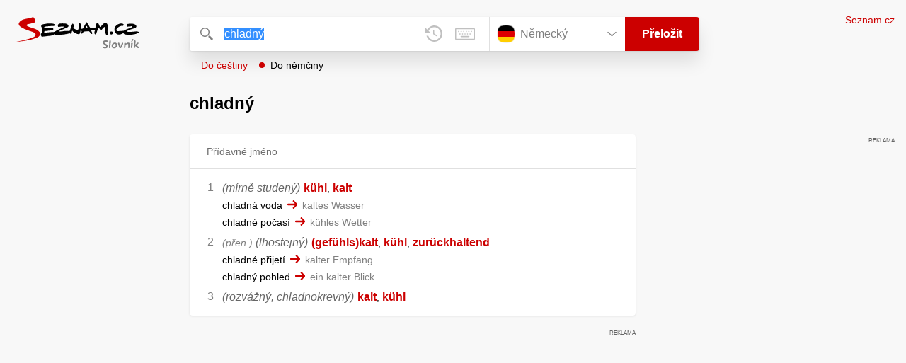

--- FILE ---
content_type: application/javascript
request_url: https://h.seznam.cz/js/cwl.js
body_size: 7052
content:
var __defProp = Object.defineProperty;
var __defNormalProp = (obj, key, value) => key in obj ? __defProp(obj, key, { enumerable: true, configurable: true, writable: true, value }) : obj[key] = value;
var __publicField = (obj, key, value) => __defNormalProp(obj, typeof key !== "symbol" ? key + "" : key, value);
var _a2, _b;
const e = ["Bytespider; spider-feedback@bytedance.com"], t = "sznIVA", n = "errorStorage";
class i {
  constructor(e2, t2) {
    this.target = "", this.isFirst = true, this.maxLength = 2048, this.target = `${t2 || "https://confessor.iva.seznam.cz"}/${e2}`;
  }
  delimiter() {
    return this.isFirst ? (this.isFirst = false, "?") : "&";
  }
  append(e2) {
    const t2 = this.target + this.delimiter() + e2;
    t2.length < this.maxLength && (this.target = t2);
  }
  encode(e2) {
    return encodeURIComponent(e2);
  }
  appendValue(e2, t2) {
    return this.append(this.encode(e2) + "=" + this.encode(t2)), this;
  }
  send() {
    return new Image().src = this.target, this.target;
  }
}
const o = (e2) => {
  window[t] || (window[t] = { [n]: /* @__PURE__ */ new Set() }), window[t][n] || (window[t][n] = /* @__PURE__ */ new Set()), window[t][n].add(e2);
}, r = (e2) => !(!window[t] || !window[t][n]) && window[t][n].has(e2), s = (e2, t2) => {
  const { error: n2 } = e2;
  if (!n2 || !n2.stack || !n2.message) return;
  const { message: s2, stack: a2 } = n2, { scriptName: c2, baseUrl: l2, endpoint: d2 } = t2, h2 = `${c2}-${s2}`;
  if (r(h2)) return;
  const w2 = ((e3) => "string" == typeof e3 ? e3.split("\n").map((e4) => e4.match(new RegExp("/[a-zA-Z0-9_\\.-]+\\.js(\\?szn_loader=1)?", "gi"))).filter(Boolean) : [])(a2);
  w2.splice(0, 3).reduce((e3, t3) => [...e3, ...t3], []).find((e3) => ~e3.indexOf(`/${c2}`) && ("loader-script" !== d2 || !~e3.indexOf("szn_loader=1"))) && (new i(d2, l2).appendValue("msg", s2).appendValue("script", c2).appendValue("href", window.location.href).appendValue("referrer", document.referrer).appendValue("stack", a2).send(), o(h2));
};
const _a = class _a {
  constructor() {
    __publicField(this, "queue", []);
    __publicField(this, "isDotAvailable", false);
    this.checkDotAvailability(), this.isDotAvailable || setTimeout(() => this.checkDotAvailability(), 3e3);
  }
  static getInstance() {
    return _a.instance || (_a.instance = new _a()), _a.instance;
  }
  checkDotAvailability() {
    window.DOT && "function" == typeof window.DOT.hit && (this.isDotAvailable = true, this.flushQueue());
  }
  flushQueue() {
    for (; this.queue.length; ) {
      const e2 = this.queue.shift();
      e2 && this.hit(e2.type, e2.data);
    }
  }
  sendHit(e2, t2 = {}) {
    this.isDotAvailable ? this.hit(e2, t2) : (this.queue.push({ type: e2, data: t2 }), this.checkDotAvailability());
  }
  hit(e2, t2) {
    window.DOT.hit("event", { d: { action: `cwl-${e2}`, ...this.getBasicData(), ...t2 } }, null, true);
  }
  getBasicData() {
    return { name: "szn-cwl", version: "2.0.0", url: window.location.href };
  }
};
__publicField(_a, "instance");
let a = _a;
const c = { mobile: "0 0 64px -12px rgba(0, 0, 0, 0.32)", desktop: "0 0 42px -5px rgba(0, 0, 0, 0.40)" }, l = { light: { background: "#FFFFFF", mainText: "#011E39", smallText: "#011E3999", border: "#EFEFEF", boxShadow: c }, fialky: { background: "#F4EFFE", mainText: "#4B0082", smallText: "#4B008299", border: "#D8BFD8", boxShadow: c }, dark: { background: "#121212", mainText: "#FFFFFF", smallText: "#FFFFFF", border: "#121212", boxShadow: { mobile: "none", desktop: "none" } } }, d = ["light", "dark", "fialky"], h = (e2) => d.includes(e2);
function w(e2) {
  const t2 = e2.match(/cw_util=([^;]+)/);
  if (!t2) return null;
  try {
    const e3 = JSON.parse(atob(t2[1])).ri;
    return e3 ? e3.toString() : null;
  } catch (e3) {
    return v.error(`Failed to parse requestID from cookie string ${e2}`), "<invalid>";
  }
}
const u = (m = window.location.host).includes(".dev.dszn.cz") || m.includes("localhost") ? "dev" : m.includes(".test.dszn.cz") ? "test" : "prod";
var m;
const g = (e2, t2, n2) => "dev" === u ? e2 : "test" === u ? t2 : n2, p = window.location.search.includes("sznivadbg=1") || window.location.search.includes("sznivadbg=cwl"), f = (e2) => (t2) => {
  var _a3;
  p && console.log(`Confessor ${e2}: ${t2}`);
  const n2 = { msg: t2, msg_type: e2, script: "cwl.js", href: window.location.href, referrer: document.referrer }, i2 = g("https://confessor.dev.dszn.cz/cwl2", "https://confessor.test.dszn.cz/cwl2", "https://confessor.iva.seznam.cz/cwl2");
  (_a3 = navigator == null ? void 0 : navigator.sendBeacon) == null ? void 0 : _a3.call(navigator, i2, new URLSearchParams(n2));
}, v = { info: f("info"), error: f("error"), debug: (e2) => {
  p && console.log(e2);
} }, b = (e2) => {
  const t2 = e2.split(".");
  return t2.length < 2 ? null : t2.slice(-2).join(".");
}, x = (e2, t2) => {
  if ("dev" === u) return "cmp.seznam.dev.dszn.cz";
  if ("test" === u) return "cmp.seznam.test.dszn.cz";
  const n2 = (t2 == null ? void 0 : t2.cutPorts) ? e2.split(":")[0] : e2, i2 = b(n2);
  if (!i2) throw new Error(`Invalid host: ${n2}`);
  return `cmp.${i2}`;
}, y = x(window.location.host, { cutPorts: true }), z = `https://${y}/check-point/v1/check-consent`, S = `https://${y}/check-point/v1/cw-services`;
async function C() {
  var _a3, _b2, _c;
  const e2 = new URL(z);
  e2.searchParams.set("fetch_filter", "1"), e2.searchParams.set("cwri", w(document.cookie) || "empty");
  const t2 = (_b2 = (_a3 = window.login) == null ? void 0 : _a3.cfg) == null ? void 0 : _b2.call(_a3), n2 = t2 == null ? void 0 : t2.serviceId;
  if (!n2) throw new Error("service id not received from login.cfg()");
  e2.searchParams.set("service_id", n2);
  const i2 = await fetch(e2, { credentials: "include", headers: { "X-Referrer": window.document.referrer, "X-Path": window.location.pathname + window.location.search, "X-Host": window.location.host, "Cache-Control": "no-cache, no-store, must-revalidate", Pragma: "no-cache" } });
  if (200 !== i2.status) throw new Error(`Request to ${z} failed with code ${i2.status}: ${i2.statusText}`);
  const o2 = await i2.json();
  return o2.cw_filter = (_c = o2.cw_filter) != null ? _c : { cwl: false }, o2;
}
const E = g("https://bcr.iva.seznam.cz/is_ready", "https://bcr.iva.seznam.cz/is_ready", "https://bcr.iva.seznam.cz/is_ready");
async function k() {
  try {
    return 200 === (await fetch(E, { method: "GET" })).status;
  } catch (e2) {
    return v.error(`Failed to check liveness: ${e2}`), false;
  }
}
class $ {
  constructor() {
    __publicField(this, "_loginState", "forget");
    __publicField(this, "_reason");
    __publicField(this, "_products", null);
    __publicField(this, "jailUser", (e2) => this.fireConsentEvent(false, e2));
    __publicField(this, "freeUser", (e2) => this.fireConsentEvent(true, e2));
    var _a3;
    window.CWL = (_a3 = window.CWL) != null ? _a3 : { valid: true, consent: true, debug: { setConsentState: this.setConsentState.bind(this) } };
  }
  get loginState() {
    return this._loginState;
  }
  get products() {
    return this._products;
  }
  get reason() {
    return this._reason;
  }
  hasCmpProduct() {
    var _a3, _b2;
    return ((_a3 = this.products) == null ? void 0 : _a3.includes("cookie-wall")) || ((_b2 = this.products) == null ? void 0 : _b2.includes("sbr"));
  }
  static async createTrustedUrlsApi() {
    if (window.CWL.isUrlTrusted) return;
    const e2 = await (async () => {
      var _a3;
      try {
        const e3 = await fetch(S, { signal: (_a3 = AbortSignal == null ? void 0 : AbortSignal.timeout) == null ? void 0 : _a3.call(AbortSignal, 2e3) });
        if (!e3.ok) return v.error(`Failed to fetch CW services: ${e3.status}, ${await e3.text()}`), null;
        const t2 = await e3.json();
        return t2 && Array.isArray(t2) ? t2 : (v.error("Expected JSON with 'services' array, type = " + typeof t2), null);
      } catch (e3) {
        return "TimeoutError" === e3.name ? v.info("Fetch for CW services was aborted due to timeout.") : v.error(`Failed to fetch cw-services: ${e3}`), null;
      }
    })();
    window.CWL.isUrlTrusted = (t2) => {
      if (!e2) return { trusted: false, reason: "error", error: "missing url list, request probably failed when loading cwl" };
      try {
        const n2 = new URL(t2);
        if (n2.host.endsWith(".dev.dszn.cz") || n2.host.endsWith(".test.dszn.cz")) return { trusted: true, reason: "dev" };
        const i2 = e2.includes(n2.hostname);
        return { trusted: i2, reason: i2 ? "in list" : "not in list" };
      } catch (e3) {
        return { trusted: false, reason: "error", error: e3.message };
      }
    };
  }
  fireConsentEvent(e2, t2) {
    return v.debug(`User is ${e2 ? "valid" : "invalid"}. Reason: ${t2}`), window.CWL.consent = window.CWL.valid = e2, window.dispatchEvent(new CustomEvent("cwl:consent", { detail: { valid: e2, consent: e2, reason: t2 } })), e2;
  }
  async refreshUsersValidity() {
    try {
      const [e2, t2] = await Promise.all([k(), C(), $.createTrustedUrlsApi().catch((e3) => {
        v.error(`Failed to initialize trusted URLs API: ${e3}`);
      })]);
      if (!e2) return this.freeUser("arbiter is not alive");
      const { valid: n2, login_state: i2, reason: o2, products: r2, cw_filter: { cwl: s2 } } = t2;
      return this._loginState = i2, this._reason = o2, this._products = r2, true !== s2 ? this.freeUser("cwl is not permitted to show here") : false === n2 ? this.jailUser(o2) : this.freeUser(o2 != null ? o2 : "user has valid consent");
    } catch (e2) {
      return v.error(`Failed to reevaluate users validity: ${e2}`), this.freeUser("error when reevaluating users validity");
    }
  }
  async setConsentState(e2) {
    this.fireConsentEvent(e2);
  }
}
const F = { cs: { headline: "Abyste mohli pokračovat, potřebujeme vědět, jakou formou vám můžeme zobrazovat reklamu", headlineProduct: "Platnost vašeho nastavení soukromí vypršela. Pro pokračování je potřeba jej aktualizovat.", legalNoticeText: "Než se rozhodnete, využíváme pouze nezbytné technické cookies." }, en: { headline: "To continue, we need to know what form to use for showing you advertising", headlineProduct: "Your privacy settings have expired. To continue, you need to update them.", legalNoticeText: "Before you decide, please note that we use the necessary technical cookies only." } }, P = (e2, t2, n2, i2, o2) => {
  const r2 = [`${e2}=${t2}`, `Max-Age=${n2}`, "Path=/"];
  i2 && r2.push(`Domain=${i2}`), o2 && r2.push(o2), document.cookie = r2.join("; ");
};
((t2) => {
  const { scriptName: n2 } = t2, i2 = `${n2}-init`;
  var a2;
  r(i2) || (a2 = window.navigator.userAgent, e.some((e2) => a2.includes(e2)) || (o(i2), window.addEventListener("error", (e2) => s(e2, t2))));
})({ endpoint: "cwl2", scriptName: "cwl.js" });
const T = a.getInstance();
const __ = class __ extends HTMLElement {
  constructor() {
    super();
    __publicField(this, "root");
    __publicField(this, "consentStore", new $());
    __publicField(this, "language", (() => "en" === document.documentElement.lang ? "en" : "cs")());
    __publicField(this, "colorScheme", "light");
    __publicField(this, "abortController", new AbortController());
    __publicField(this, "handleResizeDebounced");
    this.root = this.attachShadow({ mode: "open" }), this.handleResizeDebounced = /* @__PURE__ */ function(e2, t2) {
      let n2;
      return function(...i2) {
        clearTimeout(n2), n2 = setTimeout(() => e2.apply(this, i2), t2);
      };
    }(() => this.handleResize(), 100);
  }
  static asFragment(e2) {
    const t2 = document.createElement("template");
    t2.innerHTML = __.html;
    const n2 = t2.content;
    return n2.querySelector(".cwl-dialog-headline").textContent = F[e2].headline, n2.querySelector(".cwl-dialog-legal-notice").textContent = F[e2].legalNoticeText, n2;
  }
  get mainDiv() {
    return this.root.getElementById("cwl-main");
  }
  hide() {
    this.mainDiv.style.bottom = "-550px", setTimeout(() => {
      this.mainDiv.style.visibility = "hidden";
    }, 500), window.removeEventListener("resize", this.handleResizeDebounced);
  }
  show() {
    this.mainDiv.style.visibility = "visible", this.mainDiv.style.bottom = `${this.correctDialogBottom}px`;
    const e2 = this.mainDiv.querySelector("#cwl-dialog-headline");
    this.consentStore.hasCmpProduct() ? e2.textContent = F[this.language].headlineProduct : e2.textContent = F[this.language].headline, T.sendHit("show", { loginState: this.consentStore.loginState, consent: window.CWL.valid }), window.addEventListener("resize", this.handleResizeDebounced);
  }
  handleResize() {
    this.mainDiv.style.bottom = `${this.correctDialogBottom}px`;
  }
  get correctDialogBottom() {
    var _a3;
    let e2 = -136;
    const t2 = (_a3 = window.matchMedia("(max-width: 799px)")) == null ? void 0 : _a3.matches;
    if (t2) {
      e2 -= function(e3) {
        const t3 = window.getComputedStyle(e3), n2 = Number.parseFloat(t3.marginTop), i2 = Number.parseFloat(t3.marginBottom);
        return e3.getBoundingClientRect().height + n2 + i2;
      }(this.mainDiv.querySelector(".cwl-dialog-legal-notice"));
    }
    return e2;
  }
  buildCmpUrl(e2) {
    var _a3, _b2, _c;
    const t2 = function(e3) {
      const t3 = "forget" === e3 ? "www.seznam.cz" : window.location.host, n3 = x(t3, { cutPorts: false });
      return new URL(`https://${n3}/nastaveni-souhlasu`);
    }(this.consentStore.loginState), n2 = new URL(e2, window.location.origin);
    n2.searchParams.set("cwreturn", "1"), t2.searchParams.set("return_url", n2.toString()), t2.searchParams.set("service", "cwl"), t2.searchParams.set("cwrollup", "1"), t2.searchParams.set("cwtime", Date.now().toString()), t2.searchParams.set("loginstate", this.consentStore.loginState), t2.searchParams.set("reason", this.consentStore.reason);
    const i2 = (_c = (_b2 = (_a3 = window.login) == null ? void 0 : _a3.cfg) == null ? void 0 : _b2.call(_a3)) == null ? void 0 : _c.serviceId;
    i2 && t2.searchParams.set("service_id", i2);
    const o2 = w(document.cookie);
    return o2 && t2.searchParams.set("cwri", o2), this.consentStore.hasCmpProduct() && t2.searchParams.set("consent_state", "outdated_with_product"), window.document.referrer && t2.searchParams.set("cwreferrer", window.document.referrer), t2;
  }
  initRedirectWithBlur() {
    const e2 = document.createElement("style");
    e2.id = "cwl-blur", e2.appendChild(document.createTextNode("\n  html {\n    animation:500ms linear 0s blured forwards;\n  }\n\n  @keyframes blured {\n      to {\n          filter: blur(15px) opacity(0);\n      }\n  }\n")), document.head.appendChild(e2);
  }
  clearBlur() {
    const e2 = document.getElementById("cwl-blur");
    e2 && e2.remove();
  }
  connectedCallback() {
    var _a3;
    (() => {
      const e3 = new URLSearchParams(window.location.search), t3 = e3.get("cwconsent"), n3 = e3.get("cwszncmpone"), i2 = e3.get("cwreferrer");
      if (!t3 && !n3 && !i2) return;
      const o2 = g("", "", "SameSite=None; Secure"), r2 = b(window.location.host);
      t3 && P("euconsent-v2", t3, 2592e3, r2, o2), n3 && P("szncmpone", n3, 2592e3, r2, o2), i2 && P("cw_referrer", i2, 60, r2, o2), e3.delete("cwconsent"), e3.delete("cwszncmpone"), e3.delete("cwreferrer"), e3.delete("cwreturn");
      const s2 = e3.size ? `${window.location.pathname}?${e3.toString()}` : window.location.pathname;
      window.history.replaceState({}, "", s2);
    })();
    const e2 = true === ((_a3 = window.matchMedia("(prefers-color-scheme: dark)")) == null ? void 0 : _a3.matches);
    this.colorScheme = ((e3, t3) => {
      let n3 = "light";
      "on" === window._cmp_autoColorScheme && e3 && (n3 = "dark");
      const i2 = window._cmp_forceColorScheme;
      h(i2) ? n3 = i2 : v.debug(`Ignoring invalid _cmp_forceColorScheme value: ${i2}`);
      const o2 = new URL(t3).searchParams.get("cwcolorscheme");
      return o2 && h(o2) && (n3 = o2), n3;
    })(e2, window.location.href);
    const t2 = document.createElement("style");
    var n2;
    t2.textContent = (n2 = this.colorScheme, `
.cwl-dialog-inner-bg {
  padding-bottom: 136px;
  border-radius: 24px 24px 0 0;
}

.cwl-dialog {
  cursor: pointer;
  box-sizing: border-box;
  z-index: 999999999;

  color: ${l[n2].mainText};
  font-family: Arial, serif;

  text-align: center;

  border-radius: 24px 24px 0 0;
  border: 1px solid ${l[n2].border};
  box-shadow: ${l[n2].boxShadow.mobile};
  padding: 32px 24px 0 24px;
  background-color: ${l[n2].background};

  position: fixed;
  /* At load, move it far out of sight */
  bottom: -500px;
  transition: bottom 1s ease-in-out;
}

.cwl-dialog-headline {
  font-size: 18px;
  font-weight: 700;
  line-height: 120%;
  margin: 0 17px 12px 0;
  letter-spacing: -0.18px;
}

.cwl-dialog-legal-notice {
  margin: 0 auto 24px;
  color: ${l[n2].smallText};
  font-size: 14px;
  line-height: 140%;
}

.cwl-dialog-legal-notice-link {
  color: ${l[n2].smallText};
  text-decoration-line: underline;
  font-weight: 700;
}

/***********/
/* DESKTOP */
/***********/

@media screen and (min-width: 800px) {
  .cwl-dialog {
    border-radius: 24px;
    left: calc(50% - 362px);
    width: 724px;
    margin-left: 0;
    padding: 40px 40px 0 40px;
    box-shadow: ${l[n2].boxShadow.desktop};
  }

  .cwl-dialog-headline {
    font-size: 20px;
    font-weight: 700;
    line-height: 120%;
    max-width: 491px;
    letter-spacing: normal;
    margin: 0 auto 12px;
  }

  .cwl-dialog-text {
    font-size: 16px;
    font-weight: 400;
    line-height: 140%;
    letter-spacing: normal;

    max-width: 475px;
    margin: 0 auto 32px;
  }
}
`), this.root.append(t2), this.root.append(__.asFragment(this.language)), window.addEventListener("cwl:open-dialog", async ({ detail: e3 }) => {
      var _a4;
      v.debug(`cwl:open-dialog was fired with detail ${e3}`);
      const t3 = this.buildCmpUrl((_a4 = e3 == null ? void 0 : e3.url) != null ? _a4 : window.location.href);
      T.sendHit("redirect", { loginState: this.consentStore.loginState, consent: window.CWL.valid, redirectUrl: t3.toString() }), document.documentElement.addEventListener("animationend", () => {
        this.hide(), window.location.assign(t3);
      }, { signal: this.abortController.signal }), this.initRedirectWithBlur();
    }, { signal: this.abortController.signal }), this.addEventListener("click", () => window.dispatchEvent(new CustomEvent("cwl:open-dialog"))), window.addEventListener("cwl:consent", (e3) => {
      e3.detail.valid ? this.hide() : this.show();
    }, { signal: this.abortController.signal }), __.reevaluationTriggers.forEach(({ name: e3, predicate: t3 = () => true }) => {
      window.addEventListener(e3, async (n3) => {
        if (!t3(n3)) return;
        const i2 = window.CWL.valid;
        await this.consentStore.refreshUsersValidity(), T.sendHit("check-consent", { loginState: this.consentStore.loginState, consent: window.CWL.valid, prevConsent: i2, source: e3 });
      }, { signal: this.abortController.signal });
    }), window.addEventListener("pagehide", (e3) => {
      e3.persisted ? this.clearBlur() : this.abortController.abort();
    }), window.dispatchEvent(new CustomEvent("cwl:ready"));
  }
};
__publicField(__, "reevaluationTriggers", [{ name: "visibilitychange", predicate: () => "visible" === document.visibilityState }, { name: "cwl:ready" }, { name: "scmp_agreed" }, { name: "login" }, { name: "logout" }, { name: "forget" }]);
__publicField(__, "html", '\n<div class="cwl-dialog-bg">\n  <div id="cwl-main" class="cwl-dialog" data-dot="cwl-dialog">\n    <div class="cwl-dialog-inner-bg">\n      <h2 data-testid="cwl-dialog-headline" id="cwl-dialog-headline" class="cwl-dialog-headline">\n      </h2>\n      <p class="cwl-dialog-legal-notice">\n      </p>\n    </div>\n  </div>\n</div>\n');
let _ = __;
function D() {
  try {
    window.customElements.define("szn-cwl", _);
  } catch (e2) {
    if (e2 instanceof DOMException && "NotSupportedError" === e2.name) {
      const t2 = "szn-cwl element is already defined. The script was probably loaded multiple times.";
      console.error(t2), v.error(`${t2} (${e2.message})`);
    } else v.error(`Error defining CWL element: ${e2}`);
  }
}
var L;
Promise.race([(((_b = (_a2 = window.login) == null ? void 0 : _a2.current) == null ? void 0 : _b.state) ? Promise.resolve() : new Promise((e2) => {
  window.addEventListener("badge", () => e2(), { once: true });
})).then(() => "login-loaded"), (L = 1e4, new Promise((e2) => setTimeout(e2, L))).then(() => "timeout")]).then((e2) => {
  "timeout" === e2 ? v.error("CWL initialization timed out waiting for login.js") : D();
});
export {
  _ as CWL,
  D as defineCwlElement
};
